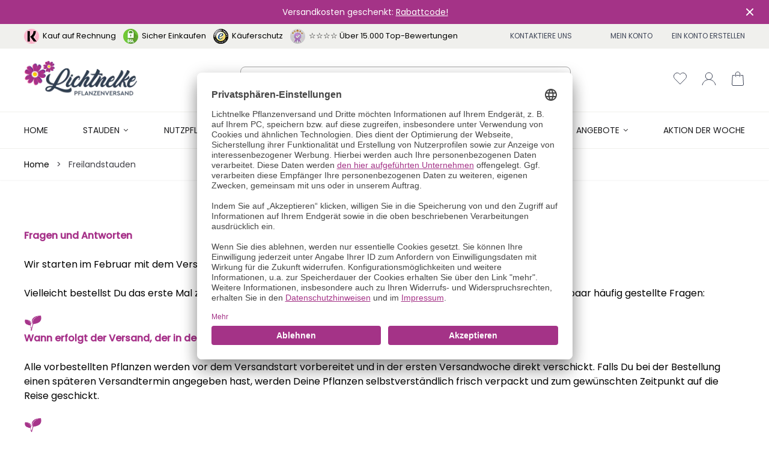

--- FILE ---
content_type: image/svg+xml
request_url: https://www.lichtnelke.de/static/version1757313327/frontend/Hyva/hyva_child/de_DE/images/icon_arrow.svg
body_size: -53
content:
<svg width="7" height="4" viewBox="0 0 7 4" fill="none" xmlns="http://www.w3.org/2000/svg">
<path fill-rule="evenodd" clip-rule="evenodd" d="M6.86079 0.816411L3.83608 3.85993C3.65047 4.04669 3.34953 4.04669 3.16392 3.85993L0.139209 0.816411C-0.046403 0.629645 -0.0464029 0.326839 0.139209 0.140074C0.32482 -0.0466916 0.625756 -0.0466916 0.811367 0.140074L3.5 2.84542L6.18863 0.140074C6.37424 -0.0466914 6.67518 -0.0466913 6.86079 0.140074C7.0464 0.326839 7.0464 0.629646 6.86079 0.816411Z" fill="#1C1C1E"/>
</svg>
